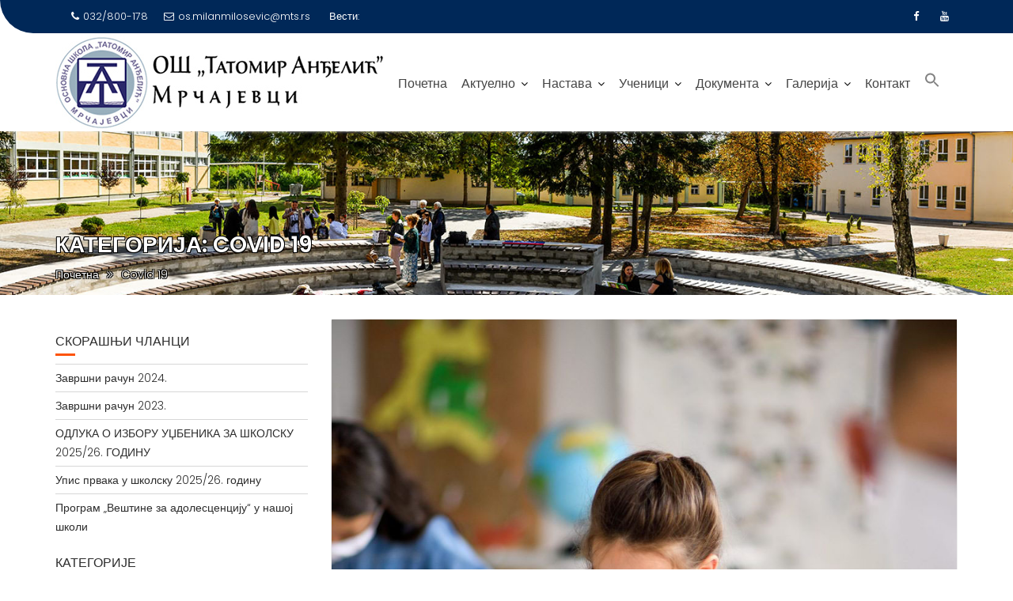

--- FILE ---
content_type: text/html; charset=UTF-8
request_url: https://osmrcajevci.edu.rs/category/covid-19/
body_size: 81563
content:
<!DOCTYPE html><html dir="ltr" lang="sr-RS" prefix="og: https://ogp.me/ns#">	<head>

		        <meta charset="UTF-8">
        <meta name="viewport" content="width=device-width, initial-scale=1">
        <link rel="profile" href="//gmpg.org/xfn/11">
        <link rel="pingback" href="https://osmrcajevci.edu.rs/xmlrpc.php">
        <title>Covid 19 - ОШ „Татомир Анђелић&quot;</title>

		<!-- All in One SEO 4.7.6 - aioseo.com -->
	<meta name="robots" content="max-image-preview:large" />
	<link rel="canonical" href="https://osmrcajevci.edu.rs/category/covid-19/" />
	<meta name="generator" content="All in One SEO (AIOSEO) 4.7.6" />
		<script type="application/ld+json" class="aioseo-schema">
			{"@context":"https:\/\/schema.org","@graph":[{"@type":"BreadcrumbList","@id":"https:\/\/osmrcajevci.edu.rs\/category\/covid-19\/#breadcrumblist","itemListElement":[{"@type":"ListItem","@id":"https:\/\/osmrcajevci.edu.rs\/#listItem","position":1,"name":"Home","item":"https:\/\/osmrcajevci.edu.rs\/","nextItem":{"@type":"ListItem","@id":"https:\/\/osmrcajevci.edu.rs\/category\/covid-19\/#listItem","name":"Covid 19"}},{"@type":"ListItem","@id":"https:\/\/osmrcajevci.edu.rs\/category\/covid-19\/#listItem","position":2,"name":"Covid 19","previousItem":{"@type":"ListItem","@id":"https:\/\/osmrcajevci.edu.rs\/#listItem","name":"Home"}}]},{"@type":"CollectionPage","@id":"https:\/\/osmrcajevci.edu.rs\/category\/covid-19\/#collectionpage","url":"https:\/\/osmrcajevci.edu.rs\/category\/covid-19\/","name":"Covid 19 - \u041e\u0428 \u201e\u0422\u0430\u0442\u043e\u043c\u0438\u0440 \u0410\u043d\u0452\u0435\u043b\u0438\u045b\"","inLanguage":"sr-RS","isPartOf":{"@id":"https:\/\/osmrcajevci.edu.rs\/#website"},"breadcrumb":{"@id":"https:\/\/osmrcajevci.edu.rs\/category\/covid-19\/#breadcrumblist"}},{"@type":"Organization","@id":"https:\/\/osmrcajevci.edu.rs\/#organization","name":"\u041e\u0428 \u201e\u0422\u0430\u0442\u043e\u043c\u0438\u0440 \u0410\u043d\u0452\u0435\u043b\u0438\u045b\"","description":"\u041c\u0440\u0447\u0430\u0458\u0435\u0432\u0446\u0438","url":"https:\/\/osmrcajevci.edu.rs\/","logo":{"@type":"ImageObject","url":"https:\/\/osmrcajevci.edu.rs\/wp-content\/uploads\/2020\/12\/logo-4.jpg","@id":"https:\/\/osmrcajevci.edu.rs\/category\/covid-19\/#organizationLogo","width":415,"height":120},"image":{"@id":"https:\/\/osmrcajevci.edu.rs\/category\/covid-19\/#organizationLogo"}},{"@type":"WebSite","@id":"https:\/\/osmrcajevci.edu.rs\/#website","url":"https:\/\/osmrcajevci.edu.rs\/","name":"\u041e\u0428 \u201e\u0422\u0430\u0442\u043e\u043c\u0438\u0440 \u0410\u043d\u0452\u0435\u043b\u0438\u045b\"","description":"\u041c\u0440\u0447\u0430\u0458\u0435\u0432\u0446\u0438","inLanguage":"sr-RS","publisher":{"@id":"https:\/\/osmrcajevci.edu.rs\/#organization"}}]}
		</script>
		<!-- All in One SEO -->

<link rel='dns-prefetch' href='//maxcdn.bootstrapcdn.com' />
<link rel='dns-prefetch' href='//fonts.googleapis.com' />
<link rel="alternate" type="application/rss+xml" title="ОШ „Татомир Анђелић&quot; &raquo; довод" href="https://osmrcajevci.edu.rs/feed/" />
<link rel="alternate" type="application/rss+xml" title="ОШ „Татомир Анђелић&quot; &raquo; довод коментара" href="https://osmrcajevci.edu.rs/comments/feed/" />
<link rel="alternate" type="application/rss+xml" title="ОШ „Татомир Анђелић&quot; &raquo; довод категорије Covid 19" href="https://osmrcajevci.edu.rs/category/covid-19/feed/" />
		<!-- This site uses the Google Analytics by MonsterInsights plugin v9.10.0 - Using Analytics tracking - https://www.monsterinsights.com/ -->
		<!-- Note: MonsterInsights is not currently configured on this site. The site owner needs to authenticate with Google Analytics in the MonsterInsights settings panel. -->
					<!-- No tracking code set -->
				<!-- / Google Analytics by MonsterInsights -->
		<style id='wp-img-auto-sizes-contain-inline-css' type='text/css'>
img:is([sizes=auto i],[sizes^="auto," i]){contain-intrinsic-size:3000px 1500px}
/*# sourceURL=wp-img-auto-sizes-contain-inline-css */
</style>
<link rel='stylesheet' id='sbr_styles-css' href='https://osmrcajevci.edu.rs/wp-content/plugins/reviews-feed/assets/css/sbr-styles.css?ver=1.2.0' type='text/css' media='all' />
<link rel='stylesheet' id='sbi_styles-css' href='https://osmrcajevci.edu.rs/wp-content/plugins/instagram-feed/css/sbi-styles.min.css?ver=6.6.1' type='text/css' media='all' />
<style id='wp-emoji-styles-inline-css' type='text/css'>

	img.wp-smiley, img.emoji {
		display: inline !important;
		border: none !important;
		box-shadow: none !important;
		height: 1em !important;
		width: 1em !important;
		margin: 0 0.07em !important;
		vertical-align: -0.1em !important;
		background: none !important;
		padding: 0 !important;
	}
/*# sourceURL=wp-emoji-styles-inline-css */
</style>
<style id='wp-block-library-inline-css' type='text/css'>
:root{--wp-block-synced-color:#7a00df;--wp-block-synced-color--rgb:122,0,223;--wp-bound-block-color:var(--wp-block-synced-color);--wp-editor-canvas-background:#ddd;--wp-admin-theme-color:#007cba;--wp-admin-theme-color--rgb:0,124,186;--wp-admin-theme-color-darker-10:#006ba1;--wp-admin-theme-color-darker-10--rgb:0,107,160.5;--wp-admin-theme-color-darker-20:#005a87;--wp-admin-theme-color-darker-20--rgb:0,90,135;--wp-admin-border-width-focus:2px}@media (min-resolution:192dpi){:root{--wp-admin-border-width-focus:1.5px}}.wp-element-button{cursor:pointer}:root .has-very-light-gray-background-color{background-color:#eee}:root .has-very-dark-gray-background-color{background-color:#313131}:root .has-very-light-gray-color{color:#eee}:root .has-very-dark-gray-color{color:#313131}:root .has-vivid-green-cyan-to-vivid-cyan-blue-gradient-background{background:linear-gradient(135deg,#00d084,#0693e3)}:root .has-purple-crush-gradient-background{background:linear-gradient(135deg,#34e2e4,#4721fb 50%,#ab1dfe)}:root .has-hazy-dawn-gradient-background{background:linear-gradient(135deg,#faaca8,#dad0ec)}:root .has-subdued-olive-gradient-background{background:linear-gradient(135deg,#fafae1,#67a671)}:root .has-atomic-cream-gradient-background{background:linear-gradient(135deg,#fdd79a,#004a59)}:root .has-nightshade-gradient-background{background:linear-gradient(135deg,#330968,#31cdcf)}:root .has-midnight-gradient-background{background:linear-gradient(135deg,#020381,#2874fc)}:root{--wp--preset--font-size--normal:16px;--wp--preset--font-size--huge:42px}.has-regular-font-size{font-size:1em}.has-larger-font-size{font-size:2.625em}.has-normal-font-size{font-size:var(--wp--preset--font-size--normal)}.has-huge-font-size{font-size:var(--wp--preset--font-size--huge)}.has-text-align-center{text-align:center}.has-text-align-left{text-align:left}.has-text-align-right{text-align:right}.has-fit-text{white-space:nowrap!important}#end-resizable-editor-section{display:none}.aligncenter{clear:both}.items-justified-left{justify-content:flex-start}.items-justified-center{justify-content:center}.items-justified-right{justify-content:flex-end}.items-justified-space-between{justify-content:space-between}.screen-reader-text{border:0;clip-path:inset(50%);height:1px;margin:-1px;overflow:hidden;padding:0;position:absolute;width:1px;word-wrap:normal!important}.screen-reader-text:focus{background-color:#ddd;clip-path:none;color:#444;display:block;font-size:1em;height:auto;left:5px;line-height:normal;padding:15px 23px 14px;text-decoration:none;top:5px;width:auto;z-index:100000}html :where(.has-border-color){border-style:solid}html :where([style*=border-top-color]){border-top-style:solid}html :where([style*=border-right-color]){border-right-style:solid}html :where([style*=border-bottom-color]){border-bottom-style:solid}html :where([style*=border-left-color]){border-left-style:solid}html :where([style*=border-width]){border-style:solid}html :where([style*=border-top-width]){border-top-style:solid}html :where([style*=border-right-width]){border-right-style:solid}html :where([style*=border-bottom-width]){border-bottom-style:solid}html :where([style*=border-left-width]){border-left-style:solid}html :where(img[class*=wp-image-]){height:auto;max-width:100%}:where(figure){margin:0 0 1em}html :where(.is-position-sticky){--wp-admin--admin-bar--position-offset:var(--wp-admin--admin-bar--height,0px)}@media screen and (max-width:600px){html :where(.is-position-sticky){--wp-admin--admin-bar--position-offset:0px}}

/*# sourceURL=wp-block-library-inline-css */
</style><style id='global-styles-inline-css' type='text/css'>
:root{--wp--preset--aspect-ratio--square: 1;--wp--preset--aspect-ratio--4-3: 4/3;--wp--preset--aspect-ratio--3-4: 3/4;--wp--preset--aspect-ratio--3-2: 3/2;--wp--preset--aspect-ratio--2-3: 2/3;--wp--preset--aspect-ratio--16-9: 16/9;--wp--preset--aspect-ratio--9-16: 9/16;--wp--preset--color--black: #000000;--wp--preset--color--cyan-bluish-gray: #abb8c3;--wp--preset--color--white: #ffffff;--wp--preset--color--pale-pink: #f78da7;--wp--preset--color--vivid-red: #cf2e2e;--wp--preset--color--luminous-vivid-orange: #ff6900;--wp--preset--color--luminous-vivid-amber: #fcb900;--wp--preset--color--light-green-cyan: #7bdcb5;--wp--preset--color--vivid-green-cyan: #00d084;--wp--preset--color--pale-cyan-blue: #8ed1fc;--wp--preset--color--vivid-cyan-blue: #0693e3;--wp--preset--color--vivid-purple: #9b51e0;--wp--preset--gradient--vivid-cyan-blue-to-vivid-purple: linear-gradient(135deg,rgb(6,147,227) 0%,rgb(155,81,224) 100%);--wp--preset--gradient--light-green-cyan-to-vivid-green-cyan: linear-gradient(135deg,rgb(122,220,180) 0%,rgb(0,208,130) 100%);--wp--preset--gradient--luminous-vivid-amber-to-luminous-vivid-orange: linear-gradient(135deg,rgb(252,185,0) 0%,rgb(255,105,0) 100%);--wp--preset--gradient--luminous-vivid-orange-to-vivid-red: linear-gradient(135deg,rgb(255,105,0) 0%,rgb(207,46,46) 100%);--wp--preset--gradient--very-light-gray-to-cyan-bluish-gray: linear-gradient(135deg,rgb(238,238,238) 0%,rgb(169,184,195) 100%);--wp--preset--gradient--cool-to-warm-spectrum: linear-gradient(135deg,rgb(74,234,220) 0%,rgb(151,120,209) 20%,rgb(207,42,186) 40%,rgb(238,44,130) 60%,rgb(251,105,98) 80%,rgb(254,248,76) 100%);--wp--preset--gradient--blush-light-purple: linear-gradient(135deg,rgb(255,206,236) 0%,rgb(152,150,240) 100%);--wp--preset--gradient--blush-bordeaux: linear-gradient(135deg,rgb(254,205,165) 0%,rgb(254,45,45) 50%,rgb(107,0,62) 100%);--wp--preset--gradient--luminous-dusk: linear-gradient(135deg,rgb(255,203,112) 0%,rgb(199,81,192) 50%,rgb(65,88,208) 100%);--wp--preset--gradient--pale-ocean: linear-gradient(135deg,rgb(255,245,203) 0%,rgb(182,227,212) 50%,rgb(51,167,181) 100%);--wp--preset--gradient--electric-grass: linear-gradient(135deg,rgb(202,248,128) 0%,rgb(113,206,126) 100%);--wp--preset--gradient--midnight: linear-gradient(135deg,rgb(2,3,129) 0%,rgb(40,116,252) 100%);--wp--preset--font-size--small: 13px;--wp--preset--font-size--medium: 20px;--wp--preset--font-size--large: 36px;--wp--preset--font-size--x-large: 42px;--wp--preset--spacing--20: 0.44rem;--wp--preset--spacing--30: 0.67rem;--wp--preset--spacing--40: 1rem;--wp--preset--spacing--50: 1.5rem;--wp--preset--spacing--60: 2.25rem;--wp--preset--spacing--70: 3.38rem;--wp--preset--spacing--80: 5.06rem;--wp--preset--shadow--natural: 6px 6px 9px rgba(0, 0, 0, 0.2);--wp--preset--shadow--deep: 12px 12px 50px rgba(0, 0, 0, 0.4);--wp--preset--shadow--sharp: 6px 6px 0px rgba(0, 0, 0, 0.2);--wp--preset--shadow--outlined: 6px 6px 0px -3px rgb(255, 255, 255), 6px 6px rgb(0, 0, 0);--wp--preset--shadow--crisp: 6px 6px 0px rgb(0, 0, 0);}:where(.is-layout-flex){gap: 0.5em;}:where(.is-layout-grid){gap: 0.5em;}body .is-layout-flex{display: flex;}.is-layout-flex{flex-wrap: wrap;align-items: center;}.is-layout-flex > :is(*, div){margin: 0;}body .is-layout-grid{display: grid;}.is-layout-grid > :is(*, div){margin: 0;}:where(.wp-block-columns.is-layout-flex){gap: 2em;}:where(.wp-block-columns.is-layout-grid){gap: 2em;}:where(.wp-block-post-template.is-layout-flex){gap: 1.25em;}:where(.wp-block-post-template.is-layout-grid){gap: 1.25em;}.has-black-color{color: var(--wp--preset--color--black) !important;}.has-cyan-bluish-gray-color{color: var(--wp--preset--color--cyan-bluish-gray) !important;}.has-white-color{color: var(--wp--preset--color--white) !important;}.has-pale-pink-color{color: var(--wp--preset--color--pale-pink) !important;}.has-vivid-red-color{color: var(--wp--preset--color--vivid-red) !important;}.has-luminous-vivid-orange-color{color: var(--wp--preset--color--luminous-vivid-orange) !important;}.has-luminous-vivid-amber-color{color: var(--wp--preset--color--luminous-vivid-amber) !important;}.has-light-green-cyan-color{color: var(--wp--preset--color--light-green-cyan) !important;}.has-vivid-green-cyan-color{color: var(--wp--preset--color--vivid-green-cyan) !important;}.has-pale-cyan-blue-color{color: var(--wp--preset--color--pale-cyan-blue) !important;}.has-vivid-cyan-blue-color{color: var(--wp--preset--color--vivid-cyan-blue) !important;}.has-vivid-purple-color{color: var(--wp--preset--color--vivid-purple) !important;}.has-black-background-color{background-color: var(--wp--preset--color--black) !important;}.has-cyan-bluish-gray-background-color{background-color: var(--wp--preset--color--cyan-bluish-gray) !important;}.has-white-background-color{background-color: var(--wp--preset--color--white) !important;}.has-pale-pink-background-color{background-color: var(--wp--preset--color--pale-pink) !important;}.has-vivid-red-background-color{background-color: var(--wp--preset--color--vivid-red) !important;}.has-luminous-vivid-orange-background-color{background-color: var(--wp--preset--color--luminous-vivid-orange) !important;}.has-luminous-vivid-amber-background-color{background-color: var(--wp--preset--color--luminous-vivid-amber) !important;}.has-light-green-cyan-background-color{background-color: var(--wp--preset--color--light-green-cyan) !important;}.has-vivid-green-cyan-background-color{background-color: var(--wp--preset--color--vivid-green-cyan) !important;}.has-pale-cyan-blue-background-color{background-color: var(--wp--preset--color--pale-cyan-blue) !important;}.has-vivid-cyan-blue-background-color{background-color: var(--wp--preset--color--vivid-cyan-blue) !important;}.has-vivid-purple-background-color{background-color: var(--wp--preset--color--vivid-purple) !important;}.has-black-border-color{border-color: var(--wp--preset--color--black) !important;}.has-cyan-bluish-gray-border-color{border-color: var(--wp--preset--color--cyan-bluish-gray) !important;}.has-white-border-color{border-color: var(--wp--preset--color--white) !important;}.has-pale-pink-border-color{border-color: var(--wp--preset--color--pale-pink) !important;}.has-vivid-red-border-color{border-color: var(--wp--preset--color--vivid-red) !important;}.has-luminous-vivid-orange-border-color{border-color: var(--wp--preset--color--luminous-vivid-orange) !important;}.has-luminous-vivid-amber-border-color{border-color: var(--wp--preset--color--luminous-vivid-amber) !important;}.has-light-green-cyan-border-color{border-color: var(--wp--preset--color--light-green-cyan) !important;}.has-vivid-green-cyan-border-color{border-color: var(--wp--preset--color--vivid-green-cyan) !important;}.has-pale-cyan-blue-border-color{border-color: var(--wp--preset--color--pale-cyan-blue) !important;}.has-vivid-cyan-blue-border-color{border-color: var(--wp--preset--color--vivid-cyan-blue) !important;}.has-vivid-purple-border-color{border-color: var(--wp--preset--color--vivid-purple) !important;}.has-vivid-cyan-blue-to-vivid-purple-gradient-background{background: var(--wp--preset--gradient--vivid-cyan-blue-to-vivid-purple) !important;}.has-light-green-cyan-to-vivid-green-cyan-gradient-background{background: var(--wp--preset--gradient--light-green-cyan-to-vivid-green-cyan) !important;}.has-luminous-vivid-amber-to-luminous-vivid-orange-gradient-background{background: var(--wp--preset--gradient--luminous-vivid-amber-to-luminous-vivid-orange) !important;}.has-luminous-vivid-orange-to-vivid-red-gradient-background{background: var(--wp--preset--gradient--luminous-vivid-orange-to-vivid-red) !important;}.has-very-light-gray-to-cyan-bluish-gray-gradient-background{background: var(--wp--preset--gradient--very-light-gray-to-cyan-bluish-gray) !important;}.has-cool-to-warm-spectrum-gradient-background{background: var(--wp--preset--gradient--cool-to-warm-spectrum) !important;}.has-blush-light-purple-gradient-background{background: var(--wp--preset--gradient--blush-light-purple) !important;}.has-blush-bordeaux-gradient-background{background: var(--wp--preset--gradient--blush-bordeaux) !important;}.has-luminous-dusk-gradient-background{background: var(--wp--preset--gradient--luminous-dusk) !important;}.has-pale-ocean-gradient-background{background: var(--wp--preset--gradient--pale-ocean) !important;}.has-electric-grass-gradient-background{background: var(--wp--preset--gradient--electric-grass) !important;}.has-midnight-gradient-background{background: var(--wp--preset--gradient--midnight) !important;}.has-small-font-size{font-size: var(--wp--preset--font-size--small) !important;}.has-medium-font-size{font-size: var(--wp--preset--font-size--medium) !important;}.has-large-font-size{font-size: var(--wp--preset--font-size--large) !important;}.has-x-large-font-size{font-size: var(--wp--preset--font-size--x-large) !important;}
/*# sourceURL=global-styles-inline-css */
</style>

<style id='classic-theme-styles-inline-css' type='text/css'>
/*! This file is auto-generated */
.wp-block-button__link{color:#fff;background-color:#32373c;border-radius:9999px;box-shadow:none;text-decoration:none;padding:calc(.667em + 2px) calc(1.333em + 2px);font-size:1.125em}.wp-block-file__button{background:#32373c;color:#fff;text-decoration:none}
/*# sourceURL=/wp-includes/css/classic-themes.min.css */
</style>
<link rel='stylesheet' id='fontawesome-css' href='https://osmrcajevci.edu.rs/wp-content/plugins/gutentor/assets/library/font-awesome-4.7.0/css/font-awesome.min.css?ver=4' type='text/css' media='all' />
<link rel='stylesheet' id='wpness-grid-css' href='https://osmrcajevci.edu.rs/wp-content/plugins/gutentor/assets/library/wpness-grid/wpness-grid.css?ver=1.0.0' type='text/css' media='all' />
<link rel='stylesheet' id='animate-css' href='https://osmrcajevci.edu.rs/wp-content/plugins/gutentor/assets/library/animatecss/animate.min.css?ver=3.7.2' type='text/css' media='all' />
<link rel='stylesheet' id='wp-components-css' href='https://osmrcajevci.edu.rs/wp-includes/css/dist/components/style.min.css?ver=6.9' type='text/css' media='all' />
<link rel='stylesheet' id='wp-preferences-css' href='https://osmrcajevci.edu.rs/wp-includes/css/dist/preferences/style.min.css?ver=6.9' type='text/css' media='all' />
<link rel='stylesheet' id='wp-block-editor-css' href='https://osmrcajevci.edu.rs/wp-includes/css/dist/block-editor/style.min.css?ver=6.9' type='text/css' media='all' />
<link rel='stylesheet' id='wp-reusable-blocks-css' href='https://osmrcajevci.edu.rs/wp-includes/css/dist/reusable-blocks/style.min.css?ver=6.9' type='text/css' media='all' />
<link rel='stylesheet' id='wp-patterns-css' href='https://osmrcajevci.edu.rs/wp-includes/css/dist/patterns/style.min.css?ver=6.9' type='text/css' media='all' />
<link rel='stylesheet' id='wp-editor-css' href='https://osmrcajevci.edu.rs/wp-includes/css/dist/editor/style.min.css?ver=6.9' type='text/css' media='all' />
<link rel='stylesheet' id='gutentor-css' href='https://osmrcajevci.edu.rs/wp-content/plugins/gutentor/dist/blocks.style.build.css?ver=3.5.4' type='text/css' media='all' />
<link rel='stylesheet' id='contact-form-7-css' href='https://osmrcajevci.edu.rs/wp-content/plugins/contact-form-7/includes/css/styles.css?ver=5.8' type='text/css' media='all' />
<link rel='stylesheet' id='ctf_styles-css' href='https://osmrcajevci.edu.rs/wp-content/plugins/custom-twitter-feeds/css/ctf-styles.min.css?ver=2.2.5' type='text/css' media='all' />
<link rel='stylesheet' id='cff-css' href='https://osmrcajevci.edu.rs/wp-content/plugins/custom-facebook-feed/assets/css/cff-style.min.css?ver=4.2.6' type='text/css' media='all' />
<link rel='stylesheet' id='sb-font-awesome-css' href='https://maxcdn.bootstrapcdn.com/font-awesome/4.7.0/css/font-awesome.min.css?ver=6.9' type='text/css' media='all' />
<link rel='stylesheet' id='ivory-search-styles-css' href='https://osmrcajevci.edu.rs/wp-content/plugins/add-search-to-menu/public/css/ivory-search.min.css?ver=5.5.2' type='text/css' media='all' />
<link rel='stylesheet' id='quotescollection-css' href='https://osmrcajevci.edu.rs/wp-content/plugins/quotes-collection/css/quotes-collection.css?ver=2.5.2' type='text/css' media='all' />
<link rel='stylesheet' id='wordpress-popular-posts-css-css' href='https://osmrcajevci.edu.rs/wp-content/plugins/wordpress-popular-posts/assets/css/wpp.css?ver=6.3.4' type='text/css' media='all' />
<link rel='stylesheet' id='education-base-googleapis-css' href='//fonts.googleapis.com/css?family=Poppins:400,300,500,600' type='text/css' media='all' />
<link rel='stylesheet' id='bootstrap-css' href='https://osmrcajevci.edu.rs/wp-content/themes/education-base/assets/library/bootstrap/css/bootstrap.min.css?ver=3.3.6' type='text/css' media='all' />
<link rel='stylesheet' id='font-awesome-css' href='https://osmrcajevci.edu.rs/wp-content/themes/education-base/assets/library/Font-Awesome/css/font-awesome.min.css?ver=4.7.0' type='text/css' media='all' />
<link rel='stylesheet' id='jquery-owl-css' href='https://osmrcajevci.edu.rs/wp-content/themes/education-base/assets/library/owl-carousel/owl.carousel.css?ver=1.3.3' type='text/css' media='all' />
<link rel='stylesheet' id='magnific-popup-css' href='https://osmrcajevci.edu.rs/wp-content/plugins/gutentor/assets/library/magnific-popup/magnific-popup.min.css?ver=1.8.0' type='text/css' media='all' />
<link rel='stylesheet' id='education-base-style-css' href='https://osmrcajevci.edu.rs/wp-content/themes/education-base/style.css?ver=1.4.4' type='text/css' media='all' />
<style id='education-base-style-inline-css' type='text/css'>

              .inner-main-title {
                background-image:url('https://osmrcajevci.edu.rs/wp-content/uploads/2021/04/2-3-1.jpg');
                background-repeat:no-repeat;
                background-size:cover;
                background-attachment:fixed;
                background-position: center; 
                height: 207px;
            }
            .top-header,
            article.post .entry-header .year,
            .wpcf7-form input.wpcf7-submit ::before ,
            .btn-primary::before {
                background-color: #002858;
            }
            .site-footer{
                background-color: #003a6a;
            }
            .copy-right{
                background-color: #002858;
            }
            a:hover,
            a:active,
            a:focus,
            .widget li a:hover,
            .posted-on a:hover,
            .author.vcard a:hover,
            .cat-links a:hover,
            .comments-link a:hover,
            .edit-link a:hover,
            .tags-links a:hover,
            .byline a:hover,
             .widget li a:focus,
            .posted-on a:focus,
            .author.vcard a:focus,
            .cat-links a:focus,
            .comments-link a:focus,
            .edit-link a:focus,
            .tags-links a:focus,
            .byline a:focus,
            .main-navigation .acme-normal-page .current_page_item >a,
            .main-navigation .acme-normal-page .current-menu-item >a,
            .main-navigation .active a,
            .main-navigation .navbar-nav >li a:hover,
            .main-navigation .navbar-nav >li a:focus,
            .team-item h3 a:hover,
            .team-item h3 a:focus,
            .news-notice-content .news-content a:hover,
            .news-notice-content .news-content a:focus,
            .circle .fa{
                color: #fd5308;
            }
            .navbar .navbar-toggle:hover,
            .navbar .navbar-toggle:focus,
            .main-navigation .current_page_ancestor > a:before,
            .comment-form .form-submit input,
            .btn-primary,
            .line > span,
            .wpcf7-form input.wpcf7-submit,
            .wpcf7-form input.wpcf7-submit:hover,
            .owl-buttons > div i:hover,
            article.post .entry-header,
            .sm-up-container,
            .read-more,
            .testimonial-content,
            .round-icon,
            .round-icon:hover{
                background-color: #fd5308;
                color:#fff;
            }
            .blog article.sticky,
            .top-header .read-more,
            .circle{
                border: 2px solid #fd5308;
            }
/*# sourceURL=education-base-style-inline-css */
</style>
<link rel='stylesheet' id='education_base-block-front-styles-css' href='https://osmrcajevci.edu.rs/wp-content/themes/education-base/acmethemes/gutenberg/gutenberg-front.css?ver=1.0' type='text/css' media='all' />
<link rel='stylesheet' id='ari-fancybox-css' href='https://osmrcajevci.edu.rs/wp-content/plugins/ari-fancy-lightbox/assets/fancybox/jquery.fancybox.min.css?ver=1.3.11' type='text/css' media='all' />
<script type="text/javascript" src="https://osmrcajevci.edu.rs/wp-includes/js/jquery/jquery.min.js?ver=3.7.1" id="jquery-core-js"></script>
<script type="text/javascript" src="https://osmrcajevci.edu.rs/wp-includes/js/jquery/jquery-migrate.min.js?ver=3.4.1" id="jquery-migrate-js"></script>
<script type="text/javascript" id="quotescollection-js-extra">
/* <![CDATA[ */
var quotescollectionAjax = {"ajaxUrl":"https://osmrcajevci.edu.rs/wp-admin/admin-ajax.php","nonce":"7638c7c3f0","nextQuote":"Next quote \u00bb","loading":"Loading...","error":"Error getting quote","autoRefreshMax":"20","autoRefreshCount":"0"};
//# sourceURL=quotescollection-js-extra
/* ]]> */
</script>
<script type="text/javascript" src="https://osmrcajevci.edu.rs/wp-content/plugins/quotes-collection/js/quotes-collection.js?ver=2.5.2" id="quotescollection-js"></script>
<script type="application/json" id="wpp-json">

{"sampling_active":0,"sampling_rate":100,"ajax_url":"https:\/\/osmrcajevci.edu.rs\/wp-json\/wordpress-popular-posts\/v1\/popular-posts","api_url":"https:\/\/osmrcajevci.edu.rs\/wp-json\/wordpress-popular-posts","ID":0,"token":"9a922bf36a","lang":0,"debug":0}
//# sourceURL=wpp-json

</script>
<script type="text/javascript" src="https://osmrcajevci.edu.rs/wp-content/plugins/wordpress-popular-posts/assets/js/wpp.min.js?ver=6.3.4" id="wpp-js-js"></script>
<script type="text/javascript" id="ari-fancybox-js-extra">
/* <![CDATA[ */
var ARI_FANCYBOX = {"lightbox":{"backFocus":false,"trapFocus":false,"thumbs":{"hideOnClose":false},"touch":{"vertical":true,"momentum":true},"buttons":["slideShow","fullScreen","thumbs","close"],"lang":"custom","i18n":{"custom":{"PREV":"Previous","NEXT":"Next","PLAY_START":"Start slideshow (P)","PLAY_STOP":"Stop slideshow (P)","FULL_SCREEN":"Full screen (F)","THUMBS":"Thumbnails (G)","CLOSE":"Close (Esc)","ERROR":"The requested content cannot be loaded. \u003Cbr/\u003E Please try again later."}}},"convert":{},"viewers":{"pdfjs":{"url":"https://osmrcajevci.edu.rs/wp-content/plugins/ari-fancy-lightbox/assets/pdfjs/web/viewer.html"}}};
//# sourceURL=ari-fancybox-js-extra
/* ]]> */
</script>
<script type="text/javascript" src="https://osmrcajevci.edu.rs/wp-content/plugins/ari-fancy-lightbox/assets/fancybox/jquery.fancybox.min.js?ver=1.3.11" id="ari-fancybox-js"></script>
<link rel="https://api.w.org/" href="https://osmrcajevci.edu.rs/wp-json/" /><link rel="alternate" title="JSON" type="application/json" href="https://osmrcajevci.edu.rs/wp-json/wp/v2/categories/10" /><link rel="EditURI" type="application/rsd+xml" title="RSD" href="https://osmrcajevci.edu.rs/xmlrpc.php?rsd" />
<meta name="generator" content="WordPress 6.9" />
<style type="text/css">BODY .fancybox-container{z-index:200000}BODY .fancybox-is-open .fancybox-bg{opacity:0.87}BODY .fancybox-bg {background-color:#0f0f11}BODY .fancybox-thumbs {background-color:#ffffff}</style>            <style id="wpp-loading-animation-styles">@-webkit-keyframes bgslide{from{background-position-x:0}to{background-position-x:-200%}}@keyframes bgslide{from{background-position-x:0}to{background-position-x:-200%}}.wpp-widget-placeholder,.wpp-widget-block-placeholder,.wpp-shortcode-placeholder{margin:0 auto;width:60px;height:3px;background:#dd3737;background:linear-gradient(90deg,#dd3737 0%,#571313 10%,#dd3737 100%);background-size:200% auto;border-radius:3px;-webkit-animation:bgslide 1s infinite linear;animation:bgslide 1s infinite linear}</style>
            <link rel="icon" href="https://osmrcajevci.edu.rs/wp-content/uploads/2020/12/logo-favicon-1.jpg" sizes="32x32" />
<link rel="icon" href="https://osmrcajevci.edu.rs/wp-content/uploads/2020/12/logo-favicon-1.jpg" sizes="192x192" />
<link rel="apple-touch-icon" href="https://osmrcajevci.edu.rs/wp-content/uploads/2020/12/logo-favicon-1.jpg" />
<meta name="msapplication-TileImage" content="https://osmrcajevci.edu.rs/wp-content/uploads/2020/12/logo-favicon-1.jpg" />
		<style type="text/css" id="wp-custom-css">
			
.page-id-86 .single-feat {
    display: none;
}
.page-id-84 .single-feat {
    display: none;
}
.page-id-88 .single-feat {
    display: none;
}
.page-id-82 .single-feat {
    display: none;
}
.page-id-80 .single-feat {
    display: none;
}
.page-id-78 .single-feat {
    display: none;
}
.page-id-76 .single-feat {
    display: none;
}
.page-id-74 .single-feat {
    display: none;
}
.author.vcard {
    display: none;
	}
.post-2154 .entry-meta {
display: none;
}
.post-2132 .entry-meta {
display: none;
}
.post-2151 .entry-meta {
display: none;
}
.post-2183 .entry-meta {
display: none;
}
.post-2188 .entry-meta {
display: none;
}
.post-2191 .entry-meta {
display: none;
}
.post-2380 .entry-meta {
display: none;
}
.post-2648 .entry-meta {
display: none;
}
.post-2650 .entry-meta {
display: none;
}
.post-2652 .entry-meta {
display: none;
}
.post-2668 .entry-meta {
display: none;
}
.post-2665 .entry-meta {
display: none;
}
.post-2663 .entry-meta {
display: none;
}
.post-2661 .entry-meta {
display: none;
}
.post-2695 .entry-meta {
display: none;
}
.post-2717 .entry-meta {
display: none;
}
.post-2728 .entry-meta {
display: none;
}
.post-2734 .entry-meta {
display: none;
}
.post-2749 .entry-meta {
display: none;
}
.post-2747 .entry-meta {
display: none;
}
.post-2745 .entry-meta {
display: none;
}
.post-2739 .entry-meta {
display: none;
}
.navbar {padding:2px 5px;
}
.nav>li>a {padding: 7px 7px;
}
.navbar-collapse.collapse {padding-top:40px;
}
.row {margin-left:5px;
}
.main-navigation ul ul a {padding: 7px 15px
}
.inner-main-title .entry-title, .inner-main-title .page-title {
  color: white;
  text-shadow: -1px -1px 0 #000, 1px -1px 0 #000, -1px 1px 0 #000, 1px 1px 0 #000;
}
#education-base-breadcrumbs a {
  color: white;
  text-shadow: -1px -1px 0 #000, 1px -1px 0 #000, -1px 1px 0 #000, 1px 1px 0 #000;
}
#education-base-breadcrumbs .breadcrumb-trail li {
  color: white;
  text-shadow: -1px -1px 0 #000, 1px -1px 0 #000, -1px 1px 0 #000, 1px 1px 0 #000;
}
body {font-size: 14px;
}
.navbar-collapse {
    padding-right: 15px;
    padding-left: 0px;		</style>
		<style id="wpforms-css-vars-root">
				:root {
					--wpforms-field-border-radius: 3px;
--wpforms-field-border-style: solid;
--wpforms-field-border-size: 1px;
--wpforms-field-background-color: #ffffff;
--wpforms-field-border-color: rgba( 0, 0, 0, 0.25 );
--wpforms-field-border-color-spare: rgba( 0, 0, 0, 0.25 );
--wpforms-field-text-color: rgba( 0, 0, 0, 0.7 );
--wpforms-field-menu-color: #ffffff;
--wpforms-label-color: rgba( 0, 0, 0, 0.85 );
--wpforms-label-sublabel-color: rgba( 0, 0, 0, 0.55 );
--wpforms-label-error-color: #d63637;
--wpforms-button-border-radius: 3px;
--wpforms-button-border-style: none;
--wpforms-button-border-size: 1px;
--wpforms-button-background-color: #066aab;
--wpforms-button-border-color: #066aab;
--wpforms-button-text-color: #ffffff;
--wpforms-page-break-color: #066aab;
--wpforms-background-image: none;
--wpforms-background-position: center center;
--wpforms-background-repeat: no-repeat;
--wpforms-background-size: cover;
--wpforms-background-width: 100px;
--wpforms-background-height: 100px;
--wpforms-background-color: rgba( 0, 0, 0, 0 );
--wpforms-background-url: none;
--wpforms-container-padding: 0px;
--wpforms-container-border-style: none;
--wpforms-container-border-width: 1px;
--wpforms-container-border-color: #000000;
--wpforms-container-border-radius: 3px;
--wpforms-field-size-input-height: 43px;
--wpforms-field-size-input-spacing: 15px;
--wpforms-field-size-font-size: 16px;
--wpforms-field-size-line-height: 19px;
--wpforms-field-size-padding-h: 14px;
--wpforms-field-size-checkbox-size: 16px;
--wpforms-field-size-sublabel-spacing: 5px;
--wpforms-field-size-icon-size: 1;
--wpforms-label-size-font-size: 16px;
--wpforms-label-size-line-height: 19px;
--wpforms-label-size-sublabel-font-size: 14px;
--wpforms-label-size-sublabel-line-height: 17px;
--wpforms-button-size-font-size: 17px;
--wpforms-button-size-height: 41px;
--wpforms-button-size-padding-h: 15px;
--wpforms-button-size-margin-top: 10px;
--wpforms-container-shadow-size-box-shadow: none;

				}
			</style>
	</head>
<body class="archive category category-covid-19 category-10 wp-custom-logo wp-theme-education-base gutentor-active education-base acme-animate left-sidebar at-sticky-header group-blog hfeed">

        <div class="site" id="page">
                <a class="skip-link screen-reader-text" href="#content">Skip to content</a>
        <div class='education-base-main-header-wrapper'>            <div class="top-header left-curve">
                <div class="container">
                    <div class="row">
                        <div class="col-sm-10 text-left">
                            <span class='top-phone'><i class='fa fa-phone'></i>032/800-178</span><a class='top-email' href='mailto:os.milanmilosevic@mts.rs'><i class='fa fa-envelope-o'></i>os.milanmilosevic@mts.rs</a>                                            <div class="top-header-latest-posts">
                                                <div class="bn-title">
                                                    Вести:                                                </div>
                                                <div class="news-notice-content">
                                                                                                            <span class="news-content">
                                                            <a href="https://osmrcajevci.edu.rs/2025/03/21/%d1%83%d0%bf%d0%b8%d1%81-%d0%bf%d1%80%d0%b2%d0%b0%d0%ba%d0%b0-%d1%83-%d1%88%d0%ba%d0%be%d0%bb%d1%81%d0%ba%d1%83-2025-26-%d0%b3%d0%be%d0%b4%d0%b8%d0%bd%d1%83/" title="Упис првака у школску 2025/26. годину">
                                                                Упис првака у школску 2025/26. годину                                                            </a>
                                                        </span>
                                                                                                            <span class="news-content">
                                                            <a href="https://osmrcajevci.edu.rs/2024/12/03/%d0%bf%d1%80%d0%be%d0%b3%d1%80%d0%b0%d0%bc-%d0%b2%d0%b5%d1%88%d1%82%d0%b8%d0%bd%d0%b5-%d0%b7%d0%b0-%d0%b0%d0%b4%d0%be%d0%bb%d0%b5%d1%81%d1%86%d0%b5%d0%bd%d1%86%d0%b8%d1%98%d1%83-%d1%83-%d1%82/" title="Програм &quot;Вештине за адолесценцију&quot; у нашој школи">
                                                                Програм &quot;Вештине за адолесценцију&quot; у нашој школи                                                            </a>
                                                        </span>
                                                                                                            <span class="news-content">
                                                            <a href="https://osmrcajevci.edu.rs/2024/11/18/130-%d0%b3%d0%be%d0%b4%d0%b8%d0%bd%d0%b0-%d0%bf%d0%be%d1%81%d1%82%d0%be%d1%98%d0%b0%d1%9a%d0%b0-%d1%88%d0%ba%d0%be%d0%bb%d0%b5-%d1%83-%d0%be%d1%81%d1%82%d1%80%d0%b8/" title="130 година постојања школе у Остри">
                                                                130 година постојања школе у Остри                                                            </a>
                                                        </span>
                                                                                                            <span class="news-content">
                                                            <a href="https://osmrcajevci.edu.rs/2024/11/15/%d0%bf%d0%be%d1%81%d0%b5%d1%82%d0%b0-%d0%b8%d0%bd%d0%b4%d0%b8%d1%98%d1%81%d0%ba%d0%be%d0%b3-%d0%bf%d0%b5%d1%81%d0%bd%d0%b8%d0%ba%d0%b0-%d0%b4%d1%80-%d1%9f%d0%b5%d1%80%d0%bd%d0%b0%d0%b8%d0%bb%d0%b0/" title="Посета Индијског песника др Џернаила С. Ананда">
                                                                Посета Индијског песника др Џернаила С. Ананда                                                            </a>
                                                        </span>
                                                                                                            <span class="news-content">
                                                            <a href="https://osmrcajevci.edu.rs/2024/11/11/%d0%b4%d0%b0%d0%bd-%d1%88%d0%ba%d0%be%d0%bb%d0%b5-2024/" title="Дан школе 2024.">
                                                                Дан школе 2024.                                                            </a>
                                                        </span>
                                                                                                    </div>
                                            </div> <!-- .header-latest-posts -->
                                                                </div>
                        <div class="col-sm-2 text-right">
                                    <ul class="socials init-animate">
                            <li class="facebook">
                    <a href="https://www.facebook.com/Osnovna-%C5%A1kola-Mr%C4%8Dajevci-315101573506/" title="Facebook"  target="_blank"><i class="fa fa-facebook"></i></a>
                </li>
                            <li class="youtube">
                    <a href="https://www.youtube.com/user/bosimrcajevci/videos" title="Youtube" target="_blank"><i class="fa fa-youtube"></i></a>
                </li>
                    </ul>
                                </div>
                    </div>
                </div>
            </div>
                    <div class="navbar at-navbar  education-base-sticky" id="navbar" role="navigation">
            <div class="container">
                <div class="navbar-header">
                    <button type="button" class="navbar-toggle" data-toggle="collapse" data-target=".navbar-collapse"><i class="fa fa-bars"></i></button>
                    <a href="https://osmrcajevci.edu.rs/" class="custom-logo-link" rel="home"><img width="415" height="120" src="https://osmrcajevci.edu.rs/wp-content/uploads/2020/12/logo-4.jpg" class="custom-logo" alt="ОШ „Татомир Анђелић&quot;" decoding="async" /></a>                </div>
                <div class="main-navigation navbar-collapse collapse">
                    <div class="menu-front-page-container"><ul id="primary-menu" class="nav navbar-nav navbar-right acme-normal-page"><li id="menu-item-262" class="menu-item menu-item-type-post_type menu-item-object-page menu-item-home menu-item-262"><a href="https://osmrcajevci.edu.rs/">Почетна</a></li>
<li id="menu-item-2156" class="menu-item menu-item-type-taxonomy menu-item-object-category current-menu-ancestor current-menu-parent menu-item-has-children menu-item-2156"><a href="https://osmrcajevci.edu.rs/category/vesti/">Актуелно</a>
<ul class="sub-menu">
	<li id="menu-item-2684" class="menu-item menu-item-type-taxonomy menu-item-object-category menu-item-2684"><a href="https://osmrcajevci.edu.rs/category/vesti/">Вести</a></li>
	<li id="menu-item-2135" class="menu-item menu-item-type-taxonomy menu-item-object-category current-menu-item menu-item-2135"><a href="https://osmrcajevci.edu.rs/category/covid-19/" aria-current="page">Covid 19</a></li>
	<li id="menu-item-2726" class="menu-item menu-item-type-taxonomy menu-item-object-category menu-item-2726"><a href="https://osmrcajevci.edu.rs/category/javne-nabavke/">Јавне набавке</a></li>
</ul>
</li>
<li id="menu-item-2670" class="menu-item menu-item-type-taxonomy menu-item-object-category menu-item-has-children menu-item-2670"><a href="https://osmrcajevci.edu.rs/category/nastava/">Настава</a>
<ul class="sub-menu">
	<li id="menu-item-2699" class="menu-item menu-item-type-post_type menu-item-object-post menu-item-2699"><a href="https://osmrcajevci.edu.rs/2021/01/08/zvono/">Звоно</a></li>
	<li id="menu-item-2724" class="menu-item menu-item-type-post_type menu-item-object-post menu-item-2724"><a href="https://osmrcajevci.edu.rs/2021/01/08/raspored-casova/">Распоред часова</a></li>
	<li id="menu-item-2690" class="menu-item menu-item-type-post_type menu-item-object-post menu-item-2690"><a href="https://osmrcajevci.edu.rs/2022/10/06/raspored-pismenih-i-kontrolnih-zadataka-za-skolsku-2020-2021-godinu/">Распоред писмених и контролних</a></li>
	<li id="menu-item-2689" class="menu-item menu-item-type-taxonomy menu-item-object-category menu-item-2689"><a href="https://osmrcajevci.edu.rs/category/nastava/kalendar-rada/">Календар рада</a></li>
	<li id="menu-item-2686" class="menu-item menu-item-type-taxonomy menu-item-object-category menu-item-2686"><a href="https://osmrcajevci.edu.rs/category/nastava/nastava-na-daljinu/">Настава на даљину</a></li>
	<li id="menu-item-2685" class="menu-item menu-item-type-post_type menu-item-object-post menu-item-2685"><a href="https://osmrcajevci.edu.rs/2021/01/04/izabrani-udzbenici/">Уџбеници</a></li>
</ul>
</li>
<li id="menu-item-2637" class="menu-item menu-item-type-post_type menu-item-object-page menu-item-has-children menu-item-2637"><a href="https://osmrcajevci.edu.rs/ucenici/">Ученици</a>
<ul class="sub-menu">
	<li id="menu-item-2720" class="menu-item menu-item-type-post_type menu-item-object-post menu-item-2720"><a href="https://osmrcajevci.edu.rs/2021/01/09/djaci-generacije/">Ђаци генерације</a></li>
	<li id="menu-item-2292" class="menu-item menu-item-type-taxonomy menu-item-object-category menu-item-2292"><a href="https://osmrcajevci.edu.rs/category/takmicenja/">Такмичења</a></li>
	<li id="menu-item-2291" class="menu-item menu-item-type-taxonomy menu-item-object-category menu-item-2291"><a href="https://osmrcajevci.edu.rs/category/projekti/">Пројекти</a></li>
	<li id="menu-item-2387" class="menu-item menu-item-type-taxonomy menu-item-object-category menu-item-2387"><a href="https://osmrcajevci.edu.rs/category/konkursi/">Конкурси</a></li>
	<li id="menu-item-2449" class="menu-item menu-item-type-taxonomy menu-item-object-category menu-item-2449"><a href="https://osmrcajevci.edu.rs/category/manifestacije/">Манифестације</a></li>
	<li id="menu-item-2448" class="menu-item menu-item-type-taxonomy menu-item-object-category menu-item-2448"><a href="https://osmrcajevci.edu.rs/category/humanitarne-akcije/">Хуманитарне акције</a></li>
	<li id="menu-item-2386" class="menu-item menu-item-type-taxonomy menu-item-object-category menu-item-2386"><a href="https://osmrcajevci.edu.rs/category/ucenicki-parlament/">Ученички парламент</a></li>
</ul>
</li>
<li id="menu-item-2654" class="menu-item menu-item-type-taxonomy menu-item-object-category menu-item-has-children menu-item-2654"><a href="https://osmrcajevci.edu.rs/category/dokumenta/">Документа</a>
<ul class="sub-menu">
	<li id="menu-item-2657" class="menu-item menu-item-type-post_type menu-item-object-post menu-item-2657"><a href="https://osmrcajevci.edu.rs/2021/01/08/godisnji-plan-rada/">Годишњи план рада</a></li>
	<li id="menu-item-2656" class="menu-item menu-item-type-post_type menu-item-object-post menu-item-2656"><a href="https://osmrcajevci.edu.rs/2021/01/07/skolski-razvojni-plan/">Школски развојни план и школски програм</a></li>
	<li id="menu-item-2736" class="menu-item menu-item-type-post_type menu-item-object-post menu-item-2736"><a href="https://osmrcajevci.edu.rs/2022/10/20/statut-skole/">Статут школе</a></li>
	<li id="menu-item-2655" class="menu-item menu-item-type-post_type menu-item-object-post menu-item-2655"><a href="https://osmrcajevci.edu.rs/2021/01/06/izvestaj-o-samovrednovanju/">Извештај о самовредновању</a></li>
	<li id="menu-item-2730" class="menu-item menu-item-type-post_type menu-item-object-post menu-item-2730"><a href="https://osmrcajevci.edu.rs/2021/01/05/publikacija-skole-2016-2017/">Публикација школе 2016/2017.</a></li>
	<li id="menu-item-2753" class="menu-item menu-item-type-post_type menu-item-object-post menu-item-2753"><a href="https://osmrcajevci.edu.rs/2022/10/20/pravilnik-o-organizaciji-i-sistematizaciji/">Правилник о организацији и систематизацији</a></li>
	<li id="menu-item-2752" class="menu-item menu-item-type-post_type menu-item-object-post menu-item-2752"><a href="https://osmrcajevci.edu.rs/2020/12/30/poslovnik-skolski-odbor/">Пословник – школски одбор</a></li>
	<li id="menu-item-2754" class="menu-item menu-item-type-post_type menu-item-object-post menu-item-2754"><a href="https://osmrcajevci.edu.rs/2020/12/29/pravilnik-o-ponasanju/">Правилник о понашању</a></li>
	<li id="menu-item-2751" class="menu-item menu-item-type-post_type menu-item-object-post menu-item-2751"><a href="https://osmrcajevci.edu.rs/2020/12/27/disciplinska-odgovornost-ucenika/">Дисциплинска одговорност ученика</a></li>
</ul>
</li>
<li id="menu-item-2059" class="menu-item menu-item-type-post_type menu-item-object-page menu-item-has-children menu-item-2059"><a href="https://osmrcajevci.edu.rs/galerija/">Галерија</a>
<ul class="sub-menu">
	<li id="menu-item-207" class="menu-item menu-item-type-post_type menu-item-object-page menu-item-207"><a href="https://osmrcajevci.edu.rs/foto-galerija/">Фото галерија</a></li>
	<li id="menu-item-1873" class="menu-item menu-item-type-post_type menu-item-object-page menu-item-1873"><a href="https://osmrcajevci.edu.rs/video-galerija/">Видео галерија</a></li>
</ul>
</li>
<li id="menu-item-180" class="menu-item menu-item-type-post_type menu-item-object-page menu-item-180"><a href="https://osmrcajevci.edu.rs/kontakt/">Контакт</a></li>
<li class=" astm-search-menu is-menu is-dropdown menu-item"><a href="#" aria-label="Search Icon Link"><svg width="20" height="20" class="search-icon" role="img" viewBox="2 9 20 5" focusable="false" aria-label="Search">
						<path class="search-icon-path" d="M15.5 14h-.79l-.28-.27C15.41 12.59 16 11.11 16 9.5 16 5.91 13.09 3 9.5 3S3 5.91 3 9.5 5.91 16 9.5 16c1.61 0 3.09-.59 4.23-1.57l.27.28v.79l5 4.99L20.49 19l-4.99-5zm-6 0C7.01 14 5 11.99 5 9.5S7.01 5 9.5 5 14 7.01 14 9.5 11.99 14 9.5 14z"></path></svg></a><form  class="is-search-form is-form-style is-form-style-3 is-form-id-0 " action="https://osmrcajevci.edu.rs/" method="get" role="search" ><label for="is-search-input-0"><span class="is-screen-reader-text">Search for:</span><input  type="search" id="is-search-input-0" name="s" value="" class="is-search-input" placeholder="Search here..." autocomplete=off /></label><button type="submit" class="is-search-submit"><span class="is-screen-reader-text">Search Button</span><span class="is-search-icon"><svg focusable="false" aria-label="Search" xmlns="http://www.w3.org/2000/svg" viewBox="0 0 24 24" width="24px"><path d="M15.5 14h-.79l-.28-.27C15.41 12.59 16 11.11 16 9.5 16 5.91 13.09 3 9.5 3S3 5.91 3 9.5 5.91 16 9.5 16c1.61 0 3.09-.59 4.23-1.57l.27.28v.79l5 4.99L20.49 19l-4.99-5zm-6 0C7.01 14 5 11.99 5 9.5S7.01 5 9.5 5 14 7.01 14 9.5 11.99 14 9.5 14z"></path></svg></span></button></form><div class="search-close"></div></li></ul></div>                </div>
                <!--/.nav-collapse -->
            </div>
        </div>
        </div><div class="wrapper inner-main-title">
	<div class="container">
		<header class="entry-header init-animate slideInUp1">
			<h1 class="page-title">Категорија: <span>Covid 19</span></h1><div class='breadcrumbs init-animate slideInUp2'><div id='education-base-breadcrumbs'><div role="navigation" aria-label="Breadcrumbs" class="breadcrumb-trail breadcrumbs" itemprop="breadcrumb"><ul class="trail-items" itemscope itemtype="http://schema.org/BreadcrumbList"><meta name="numberOfItems" content="2" /><meta name="itemListOrder" content="Ascending" /><li itemprop="itemListElement" itemscope itemtype="http://schema.org/ListItem" class="trail-item trail-begin"><a href="https://osmrcajevci.edu.rs/" rel="home" itemprop="item"><span itemprop="name">Почетна</span></a><meta itemprop="position" content="1" /></li><li class="trail-item trail-end"><span><span>Covid 19</span></span></li></ul></div></div></div>		</header><!-- .entry-header -->
	</div>
</div>
<div id="content" class="site-content container clearfix">
		<div id="primary" class="content-area">
		<main id="main" class="site-main" role="main">
			<article id="post-2154" class="post-2154 post type-post status-publish format-standard has-post-thumbnail hentry category-covid-19">
	<div class="content-wrapper">
					<!--post thumbnal options-->
			<div class="post-thumb">
				<a href="https://osmrcajevci.edu.rs/2021/01/06/preporuke-skolama-u-slucaju-pojave-covid-19-kod-ucenika-ili-zaposlenih/">
					<img width="1024" height="818" src="https://osmrcajevci.edu.rs/wp-content/uploads/2021/01/canstockphoto82024920-scaled-1-1024x1024-1.jpg" class="attachment-full size-full wp-post-image" alt="" decoding="async" fetchpriority="high" srcset="https://osmrcajevci.edu.rs/wp-content/uploads/2021/01/canstockphoto82024920-scaled-1-1024x1024-1.jpg 1024w, https://osmrcajevci.edu.rs/wp-content/uploads/2021/01/canstockphoto82024920-scaled-1-1024x1024-1-768x614.jpg 768w" sizes="(max-width: 1024px) 100vw, 1024px" />				</a>
			</div><!-- .post-thumb-->
						<header class="entry-header ">
				<div class="entry-meta">
					<a href="https://osmrcajevci.edu.rs/2021/01/06/preporuke-skolama-u-slucaju-pojave-covid-19-kod-ucenika-ili-zaposlenih/">
						<span class="day-month">
						<span class="day">
							6.						</span>
						<span class="month">
							јан						</span>
					</span>
						<span class="year">2021</span>
					</a>

				</div><!-- .entry-meta -->
			</header><!-- .entry-header -->
					<div class="entry-content">
			<div class="entry-header-title">
				<h2 class="entry-title"><a href="https://osmrcajevci.edu.rs/2021/01/06/preporuke-skolama-u-slucaju-pojave-covid-19-kod-ucenika-ili-zaposlenih/" rel="bookmark">Препоруке школама у случају појаве COVID-19 код ученика или запослених</a></h2>			</div>
			<footer class="entry-footer">
				<span class="author vcard"><a class="url fn n" href="https://osmrcajevci.edu.rs/author/lukas/"><i class="fa fa-user"></i>lukas</a></span><span class="cat-links"><i class="fa fa-folder-o"></i><a href="https://osmrcajevci.edu.rs/category/covid-19/" rel="category tag">Covid 19</a></span>			</footer><!-- .entry-footer -->
			<p>Тим за праћење и координисање примене превентивних мера при отпочињању рада школа који чине представници Института за јавно здравље Србије, Министарства здравља u Министарства просвете, науке и технолошког развоја је припремио критеријуме за поступање у случају појаве COVID-19 у школама.</p>
				<a class="btn btn-primary" href="https://osmrcajevci.edu.rs/2021/01/06/preporuke-skolama-u-slucaju-pojave-covid-19-kod-ucenika-ili-zaposlenih/ ">
					Опширније				</a>
						</div><!-- .entry-content -->
	</div>
</article><!-- #post-## --><article id="post-2151" class="post-2151 post type-post status-publish format-standard has-post-thumbnail hentry category-covid-19">
	<div class="content-wrapper">
					<!--post thumbnal options-->
			<div class="post-thumb">
				<a href="https://osmrcajevci.edu.rs/2021/01/06/kriterijumi-za-postupanje-u-slucaju-pojave-covid19-u-skolama/">
					<img width="786" height="629" src="https://osmrcajevci.edu.rs/wp-content/uploads/2021/01/front-view-beautiful-girls-with-face-mask-scaled-1-2048x1638-1.jpg" class="attachment-full size-full wp-post-image" alt="" decoding="async" srcset="https://osmrcajevci.edu.rs/wp-content/uploads/2021/01/front-view-beautiful-girls-with-face-mask-scaled-1-2048x1638-1.jpg 786w, https://osmrcajevci.edu.rs/wp-content/uploads/2021/01/front-view-beautiful-girls-with-face-mask-scaled-1-2048x1638-1-768x615.jpg 768w" sizes="(max-width: 786px) 100vw, 786px" />				</a>
			</div><!-- .post-thumb-->
						<header class="entry-header ">
				<div class="entry-meta">
					<a href="https://osmrcajevci.edu.rs/2021/01/06/kriterijumi-za-postupanje-u-slucaju-pojave-covid19-u-skolama/">
						<span class="day-month">
						<span class="day">
							6.						</span>
						<span class="month">
							јан						</span>
					</span>
						<span class="year">2021</span>
					</a>

				</div><!-- .entry-meta -->
			</header><!-- .entry-header -->
					<div class="entry-content">
			<div class="entry-header-title">
				<h2 class="entry-title"><a href="https://osmrcajevci.edu.rs/2021/01/06/kriterijumi-za-postupanje-u-slucaju-pojave-covid19-u-skolama/" rel="bookmark">Критеријуми за поступање у случају појаве COVID19 у школама</a></h2>			</div>
			<footer class="entry-footer">
				<span class="author vcard"><a class="url fn n" href="https://osmrcajevci.edu.rs/author/lukas/"><i class="fa fa-user"></i>lukas</a></span><span class="cat-links"><i class="fa fa-folder-o"></i><a href="https://osmrcajevci.edu.rs/category/covid-19/" rel="category tag">Covid 19</a></span>			</footer><!-- .entry-footer -->
			<p>Блиски контакт укључује било коју од доле наведених изложености код особе која је била у контакту са случајем COVID-19 у периоду 48 часова пре појаве симптома до 14 дана након појаве симптома код тог случаја COVID-19.</p>
				<a class="btn btn-primary" href="https://osmrcajevci.edu.rs/2021/01/06/kriterijumi-za-postupanje-u-slucaju-pojave-covid19-u-skolama/ ">
					Опширније				</a>
						</div><!-- .entry-content -->
	</div>
</article><!-- #post-## --><article id="post-2132" class="post-2132 post type-post status-publish format-standard has-post-thumbnail hentry category-covid-19">
	<div class="content-wrapper">
					<!--post thumbnal options-->
			<div class="post-thumb">
				<a href="https://osmrcajevci.edu.rs/2021/01/06/korona-virus-mere-zastite/">
					<img width="786" height="628" src="https://osmrcajevci.edu.rs/wp-content/uploads/2021/01/5e6a3745debe2259395353.png" class="attachment-full size-full wp-post-image" alt="" decoding="async" srcset="https://osmrcajevci.edu.rs/wp-content/uploads/2021/01/5e6a3745debe2259395353.png 786w, https://osmrcajevci.edu.rs/wp-content/uploads/2021/01/5e6a3745debe2259395353-768x614.png 768w" sizes="(max-width: 786px) 100vw, 786px" />				</a>
			</div><!-- .post-thumb-->
						<header class="entry-header ">
				<div class="entry-meta">
					<a href="https://osmrcajevci.edu.rs/2021/01/06/korona-virus-mere-zastite/">
						<span class="day-month">
						<span class="day">
							6.						</span>
						<span class="month">
							јан						</span>
					</span>
						<span class="year">2021</span>
					</a>

				</div><!-- .entry-meta -->
			</header><!-- .entry-header -->
					<div class="entry-content">
			<div class="entry-header-title">
				<h2 class="entry-title"><a href="https://osmrcajevci.edu.rs/2021/01/06/korona-virus-mere-zastite/" rel="bookmark">Корона вирус &#8211; мере заштите</a></h2>			</div>
			<footer class="entry-footer">
				<span class="author vcard"><a class="url fn n" href="https://osmrcajevci.edu.rs/author/lukas/"><i class="fa fa-user"></i>lukas</a></span><span class="cat-links"><i class="fa fa-folder-o"></i><a href="https://osmrcajevci.edu.rs/category/covid-19/" rel="category tag">Covid 19</a></span>			</footer><!-- .entry-footer -->
			<p>Поштујући следећа правила можете смањити могућност да се заразите или проширите корона вирус:<br />
Редовно и темељно перите руке трљањем руку антисептицима на бази алкохола или их перите сапуном и водом.<br />
Зашто? Прање руку сапуном или употребом антисептика на бази алкохола убијају се вируси који могу бити на вашим рукама.</p>
				<a class="btn btn-primary" href="https://osmrcajevci.edu.rs/2021/01/06/korona-virus-mere-zastite/ ">
					Опширније				</a>
						</div><!-- .entry-content -->
	</div>
</article><!-- #post-## -->		</main><!-- #main -->
	</div><!-- #primary -->
	    <div id="secondary-left" class="at-fixed-width widget-area sidebar secondary-sidebar" role="complementary">
        <div id="sidebar-section-top" class="widget-area sidebar clearfix">
			
		<section id="recent-posts-2" class="widget widget_recent_entries">
		<h2 class="widget-title">Скорашњи чланци</h2><div class="line"><span class="fa fa-graduation-cap"></span></div>
		<ul>
											<li>
					<a href="https://osmrcajevci.edu.rs/2025/11/17/%d0%b7%d0%b0%d0%b2%d1%80%d1%88%d0%bd%d0%b8-%d1%80%d0%b0%d1%87%d1%83%d0%bd-2024/">Завршни рачун 2024.</a>
									</li>
											<li>
					<a href="https://osmrcajevci.edu.rs/2025/11/17/%d0%b7%d0%b0%d0%b2%d1%80%d1%88%d0%bd%d0%b8-%d1%80%d0%b0%d1%87%d1%83%d0%bd%d0%b8/">Завршни рачун 2023.</a>
									</li>
											<li>
					<a href="https://osmrcajevci.edu.rs/2025/04/10/%d0%be%d0%b4%d0%bb%d1%83%d0%ba%d0%b0-%d0%be-%d0%b8%d0%b7%d0%b1%d0%be%d1%80%d1%83-%d1%83%d1%9f%d0%b1%d0%b5%d0%bd%d0%b8%d0%ba%d0%b0-%d0%b7%d0%b0-%d1%88%d0%ba%d0%be%d0%bb%d1%81%d0%ba%d1%83-2024-25/">ОДЛУКА О ИЗБОРУ УЏБЕНИКА ЗА ШКОЛСКУ 2025/26. ГОДИНУ</a>
									</li>
											<li>
					<a href="https://osmrcajevci.edu.rs/2025/03/21/%d1%83%d0%bf%d0%b8%d1%81-%d0%bf%d1%80%d0%b2%d0%b0%d0%ba%d0%b0-%d1%83-%d1%88%d0%ba%d0%be%d0%bb%d1%81%d0%ba%d1%83-2025-26-%d0%b3%d0%be%d0%b4%d0%b8%d0%bd%d1%83/">Упис првака у школску 2025/26. годину</a>
									</li>
											<li>
					<a href="https://osmrcajevci.edu.rs/2024/12/03/%d0%bf%d1%80%d0%be%d0%b3%d1%80%d0%b0%d0%bc-%d0%b2%d0%b5%d1%88%d1%82%d0%b8%d0%bd%d0%b5-%d0%b7%d0%b0-%d0%b0%d0%b4%d0%be%d0%bb%d0%b5%d1%81%d1%86%d0%b5%d0%bd%d1%86%d0%b8%d1%98%d1%83-%d1%83-%d1%82/">Програм &#8222;Вештине за адолесценцију&#8220; у нашој школи</a>
									</li>
					</ul>

		</section><section id="categories-2" class="widget widget_categories"><h2 class="widget-title">Категорије</h2><div class="line"><span class="fa fa-graduation-cap"></span></div>
			<ul>
					<li class="cat-item cat-item-10 current-cat"><a aria-current="page" href="https://osmrcajevci.edu.rs/category/covid-19/">Covid 19</a>
</li>
	<li class="cat-item cat-item-24"><a href="https://osmrcajevci.edu.rs/category/vazne-informacije/">Важне информације</a>
</li>
	<li class="cat-item cat-item-2"><a href="https://osmrcajevci.edu.rs/category/vesti/">Вести</a>
</li>
	<li class="cat-item cat-item-19"><a href="https://osmrcajevci.edu.rs/category/dokumenta/">Документа</a>
</li>
	<li class="cat-item cat-item-33"><a href="https://osmrcajevci.edu.rs/category/dokumenta/%d0%b7%d0%b0%d0%b2%d1%80%d1%88%d0%bd%d0%b8-%d1%80%d0%b0%d1%87%d1%83%d0%bd%d0%b8/">Завршни рачуни</a>
</li>
	<li class="cat-item cat-item-23"><a href="https://osmrcajevci.edu.rs/category/nastava/kalendar-rada/">Календар рада</a>
</li>
	<li class="cat-item cat-item-15"><a href="https://osmrcajevci.edu.rs/category/konkursi/">Конкурси</a>
</li>
	<li class="cat-item cat-item-28"><a href="https://osmrcajevci.edu.rs/category/dokumenta/%d0%ba%d1%80%d0%b8%d1%82%d0%b5%d1%80%d0%b8%d1%98%d1%83%d0%bc%d0%b8-%d0%be%d1%86%d0%b5%d1%9a%d0%b8%d0%b2%d0%b0%d1%9a%d0%b0/">Критеријуми оцењивања</a>
</li>
	<li class="cat-item cat-item-17"><a href="https://osmrcajevci.edu.rs/category/manifestacije/">Манифестације</a>
</li>
	<li class="cat-item cat-item-20"><a href="https://osmrcajevci.edu.rs/category/nastava/">Настава</a>
</li>
	<li class="cat-item cat-item-21"><a href="https://osmrcajevci.edu.rs/category/nastava/nastava-na-daljinu/">Настава на даљину</a>
</li>
	<li class="cat-item cat-item-1"><a href="https://osmrcajevci.edu.rs/category/nekategorizovano/">Некатегоризовано</a>
</li>
	<li class="cat-item cat-item-29"><a href="https://osmrcajevci.edu.rs/category/vazne-informacije/%d0%bf%d0%b5%d0%b4%d0%b0%d0%b3%d0%be%d1%88%d0%ba%d0%be-%d0%bf%d1%81%d0%b8%d1%85%d0%be%d0%bb%d0%be%d1%88%d0%ba%d0%b0-%d1%81%d0%bb%d1%83%d0%b6%d0%b1%d0%b0/">Педагошко психолошка служба</a>
</li>
	<li class="cat-item cat-item-12"><a href="https://osmrcajevci.edu.rs/category/projekti/">Пројекти</a>
</li>
	<li class="cat-item cat-item-13"><a href="https://osmrcajevci.edu.rs/category/takmicenja/">Такмичења</a>
</li>
	<li class="cat-item cat-item-25"><a href="https://osmrcajevci.edu.rs/category/ucenici/">Ученици</a>
</li>
	<li class="cat-item cat-item-14"><a href="https://osmrcajevci.edu.rs/category/ucenicki-parlament/">Ученички парламент</a>
</li>
	<li class="cat-item cat-item-16"><a href="https://osmrcajevci.edu.rs/category/humanitarne-akcije/">Хуманитарне акције</a>
</li>
			</ul>

			</section><section id="archives-2" class="widget widget_archive"><h2 class="widget-title">Архива</h2><div class="line"><span class="fa fa-graduation-cap"></span></div>
			<ul>
					<li><a href='https://osmrcajevci.edu.rs/2025/11/'>новембар 2025</a></li>
	<li><a href='https://osmrcajevci.edu.rs/2025/04/'>април 2025</a></li>
	<li><a href='https://osmrcajevci.edu.rs/2025/03/'>март 2025</a></li>
	<li><a href='https://osmrcajevci.edu.rs/2024/12/'>децембар 2024</a></li>
	<li><a href='https://osmrcajevci.edu.rs/2024/11/'>новембар 2024</a></li>
	<li><a href='https://osmrcajevci.edu.rs/2024/07/'>јул 2024</a></li>
	<li><a href='https://osmrcajevci.edu.rs/2024/02/'>фебруар 2024</a></li>
	<li><a href='https://osmrcajevci.edu.rs/2024/01/'>јануар 2024</a></li>
	<li><a href='https://osmrcajevci.edu.rs/2023/10/'>октобар 2023</a></li>
	<li><a href='https://osmrcajevci.edu.rs/2023/06/'>јун 2023</a></li>
	<li><a href='https://osmrcajevci.edu.rs/2023/03/'>март 2023</a></li>
	<li><a href='https://osmrcajevci.edu.rs/2022/12/'>децембар 2022</a></li>
	<li><a href='https://osmrcajevci.edu.rs/2022/11/'>новембар 2022</a></li>
	<li><a href='https://osmrcajevci.edu.rs/2022/10/'>октобар 2022</a></li>
	<li><a href='https://osmrcajevci.edu.rs/2022/09/'>септембар 2022</a></li>
	<li><a href='https://osmrcajevci.edu.rs/2022/08/'>август 2022</a></li>
	<li><a href='https://osmrcajevci.edu.rs/2022/07/'>јул 2022</a></li>
	<li><a href='https://osmrcajevci.edu.rs/2022/06/'>јун 2022</a></li>
	<li><a href='https://osmrcajevci.edu.rs/2022/04/'>април 2022</a></li>
	<li><a href='https://osmrcajevci.edu.rs/2022/03/'>март 2022</a></li>
	<li><a href='https://osmrcajevci.edu.rs/2021/08/'>август 2021</a></li>
	<li><a href='https://osmrcajevci.edu.rs/2021/06/'>јун 2021</a></li>
	<li><a href='https://osmrcajevci.edu.rs/2021/03/'>март 2021</a></li>
	<li><a href='https://osmrcajevci.edu.rs/2021/01/'>јануар 2021</a></li>
	<li><a href='https://osmrcajevci.edu.rs/2020/12/'>децембар 2020</a></li>
	<li><a href='https://osmrcajevci.edu.rs/2020/11/'>новембар 2020</a></li>
	<li><a href='https://osmrcajevci.edu.rs/2020/10/'>октобар 2020</a></li>
	<li><a href='https://osmrcajevci.edu.rs/2020/09/'>септембар 2020</a></li>
	<li><a href='https://osmrcajevci.edu.rs/2020/03/'>март 2020</a></li>
			</ul>

			</section>        </div>
    </div>
</div><!-- #content -->
        <div class="clearfix"></div>
        <footer class="site-footer">
                            <div class="container">
                    <div class="bottom">
                        <div id="footer-top">
                            <div class="footer-columns at-fixed-width">
                                                                    <div class="footer-sidebar col-sm-3 init-animate slideInUp1">
                                        
		<aside id="recent-posts-5" class="widget widget_recent_entries">
		<h3 class="widget-title"><span>Најновији чланци</span></h3><div class="line"><span class="fa fa-graduation-cap"></span></div>
		<ul>
											<li>
					<a href="https://osmrcajevci.edu.rs/2025/11/17/%d0%b7%d0%b0%d0%b2%d1%80%d1%88%d0%bd%d0%b8-%d1%80%d0%b0%d1%87%d1%83%d0%bd-2024/">Завршни рачун 2024.</a>
									</li>
											<li>
					<a href="https://osmrcajevci.edu.rs/2025/11/17/%d0%b7%d0%b0%d0%b2%d1%80%d1%88%d0%bd%d0%b8-%d1%80%d0%b0%d1%87%d1%83%d0%bd%d0%b8/">Завршни рачун 2023.</a>
									</li>
											<li>
					<a href="https://osmrcajevci.edu.rs/2025/04/10/%d0%be%d0%b4%d0%bb%d1%83%d0%ba%d0%b0-%d0%be-%d0%b8%d0%b7%d0%b1%d0%be%d1%80%d1%83-%d1%83%d1%9f%d0%b1%d0%b5%d0%bd%d0%b8%d0%ba%d0%b0-%d0%b7%d0%b0-%d1%88%d0%ba%d0%be%d0%bb%d1%81%d0%ba%d1%83-2024-25/">ОДЛУКА О ИЗБОРУ УЏБЕНИКА ЗА ШКОЛСКУ 2025/26. ГОДИНУ</a>
									</li>
											<li>
					<a href="https://osmrcajevci.edu.rs/2025/03/21/%d1%83%d0%bf%d0%b8%d1%81-%d0%bf%d1%80%d0%b2%d0%b0%d0%ba%d0%b0-%d1%83-%d1%88%d0%ba%d0%be%d0%bb%d1%81%d0%ba%d1%83-2025-26-%d0%b3%d0%be%d0%b4%d0%b8%d0%bd%d1%83/">Упис првака у школску 2025/26. годину</a>
									</li>
											<li>
					<a href="https://osmrcajevci.edu.rs/2024/12/03/%d0%bf%d1%80%d0%be%d0%b3%d1%80%d0%b0%d0%bc-%d0%b2%d0%b5%d1%88%d1%82%d0%b8%d0%bd%d0%b5-%d0%b7%d0%b0-%d0%b0%d0%b4%d0%be%d0%bb%d0%b5%d1%81%d1%86%d0%b5%d0%bd%d1%86%d0%b8%d1%98%d1%83-%d1%83-%d1%82/">Програм &#8222;Вештине за адолесценцију&#8220; у нашој школи</a>
									</li>
					</ul>

		</aside>                                    </div>
                                                                    <div class="footer-sidebar col-sm-3 init-animate slideInUp1">
                                        <aside id="nav_menu-6" class="widget widget_nav_menu"><h3 class="widget-title"><span>Запослени</span></h3><div class="line"><span class="fa fa-graduation-cap"></span></div><div class="menu-zaposleni-container"><ul id="menu-zaposleni" class="menu"><li id="menu-item-544" class="menu-item menu-item-type-post_type menu-item-object-page menu-item-544"><a href="https://osmrcajevci.edu.rs/direktor/">Директор</a></li>
<li id="menu-item-553" class="menu-item menu-item-type-post_type menu-item-object-page menu-item-553"><a href="https://osmrcajevci.edu.rs/administracija/">Администрација</a></li>
<li id="menu-item-565" class="menu-item menu-item-type-post_type menu-item-object-page menu-item-565"><a href="https://osmrcajevci.edu.rs/pedagosko-psiholoska-sluzba/">Педагошко – психолошка служба</a></li>
<li id="menu-item-594" class="menu-item menu-item-type-post_type menu-item-object-page menu-item-594"><a href="https://osmrcajevci.edu.rs/ucitelji/">Учитељи</a></li>
<li id="menu-item-631" class="menu-item menu-item-type-post_type menu-item-object-page menu-item-631"><a href="https://osmrcajevci.edu.rs/nastavnici/">Наставници</a></li>
</ul></div></aside>                                    </div>
                                                                    <div class="footer-sidebar col-sm-3 init-animate slideInUp1">
                                        <aside id="quotescollection-3" class="widget widget_quotescollection"><h3 class="widget-title"><span>Мисао дана</span></h3><div class="line"><span class="fa fa-graduation-cap"></span></div>
<div class="quotescollection-quote-wrapper" id="w_quotescollection_3"><p>Није здрава она памет која много зна, а мало може.</p>
<div class="attribution">&mdash;&nbsp;<cite class="author">Душко Радовић</cite></div><script type="text/javascript">
var args_w_quotescollection_3 = {"instanceID":"w_quotescollection_3", "currQuoteID":3, "showAuthor":1, "showSource":0, "tags":"", "charLimit":500, "orderBy":"random", "ajaxRefresh":1, "autoRefresh":0, "dynamicFetch":0, "before":"", "after":"", "beforeAttribution":"&lt;div class=\&quot;attribution\&quot;&gt;&amp;mdash;&amp;nbsp;", "afterAttribution":"&lt;/div&gt;", };
<!--
document.write("<div class=\"navigation\"><div class=\"nav-next\"><a class=\"next-quote-link\" style=\"cursor:pointer;\" onclick=\"quotescollectionRefresh(args_w_quotescollection_3)\">Next quote »</a></div></div>")
//-->
</script>
</div></aside>                                    </div>
                                                                    <div class="footer-sidebar col-sm-3 init-animate slideInUp1">
                                        <aside id="nav_menu-3" class="widget widget_nav_menu"><h3 class="widget-title"><span>Корисни линкови</span></h3><div class="line"><span class="fa fa-graduation-cap"></span></div><div class="menu-korisni-linkovi-container"><ul id="menu-korisni-linkovi" class="menu"><li id="menu-item-196" class="menu-item menu-item-type-custom menu-item-object-custom menu-item-196"><a target="_blank" href="http://www.mpn.gov.rs/">Министарство просвете</a></li>
<li id="menu-item-197" class="menu-item menu-item-type-custom menu-item-object-custom menu-item-197"><a target="_blank" href="https://www.skolskaupravacacak.rs/">Школска управа</a></li>
<li id="menu-item-198" class="menu-item menu-item-type-custom menu-item-object-custom menu-item-198"><a target="_blank" href="https://zuov.gov.rs/">ЗУОВ</a></li>
<li id="menu-item-199" class="menu-item menu-item-type-custom menu-item-object-custom menu-item-199"><a target="_blank" href="https://cacak-dis.rs/">Градска библиотека Чачак</a></li>
<li id="menu-item-200" class="menu-item menu-item-type-custom menu-item-object-custom menu-item-200"><a target="_blank" href="http://www.domkulturecacak.org/">Дом културе Чачак</a></li>
<li id="menu-item-2940" class="menu-item menu-item-type-custom menu-item-object-custom menu-item-2940"><a target="_blank" href="https://moj.esdnevnik.rs/login">Електронски дневник</a></li>
</ul></div></aside>                                    </div>
                                                            </div>
                        </div><!-- #foter-top -->
                    </div><!-- bottom-->
                </div>
                <div class="clearfix"></div>
                            <div class="copy-right">
                <div class='container'>
                    <div class="row">
                        <div class="col-sm-4 init-animate fadeInDown">
                            <div class='text-left'>        <ul class="socials init-animate">
                            <li class="facebook">
                    <a href="https://www.facebook.com/Osnovna-%C5%A1kola-Mr%C4%8Dajevci-315101573506/" title="Facebook"  target="_blank"><i class="fa fa-facebook"></i></a>
                </li>
                            <li class="youtube">
                    <a href="https://www.youtube.com/user/bosimrcajevci/videos" title="Youtube" target="_blank"><i class="fa fa-youtube"></i></a>
                </li>
                    </ul>
        </div>                        </div>
                        <div class="col-sm-4 init-animate fadeInDown">
                                                            <p class="text-center">
                                    © Основна школа „Татомир Анђелић" - Мрчајевци                                </p>
                                                    </div>
                        <div class="col-sm-4 init-animate fadeInDown">
                            <div class="footer-copyright border text-right">
                                <div class="site-info">
                                    Education Base by <a href="http://www.acmethemes.com/" rel="designer">Acme Themes</a>                                </div><!-- .site-info -->
                            </div>
                        </div>
                    </div>
                </div>
                <a href="#page" class="sm-up-container"><i class="fa fa-angle-up sm-up"></i></a>
            </div>
        </footer>
            </div><!-- #page -->
    <script type="speculationrules">
{"prefetch":[{"source":"document","where":{"and":[{"href_matches":"/*"},{"not":{"href_matches":["/wp-*.php","/wp-admin/*","/wp-content/uploads/*","/wp-content/*","/wp-content/plugins/*","/wp-content/themes/education-base/*","/*\\?(.+)"]}},{"not":{"selector_matches":"a[rel~=\"nofollow\"]"}},{"not":{"selector_matches":".no-prefetch, .no-prefetch a"}}]},"eagerness":"conservative"}]}
</script>
<!-- Custom Facebook Feed JS -->
<script type="text/javascript">var cffajaxurl = "https://osmrcajevci.edu.rs/wp-admin/admin-ajax.php";
var cfflinkhashtags = "true";
</script>
<!-- YouTube Feeds JS -->
<script type="text/javascript">

</script>
<!-- Instagram Feed JS -->
<script type="text/javascript">
var sbiajaxurl = "https://osmrcajevci.edu.rs/wp-admin/admin-ajax.php";
</script>
<script type="text/javascript" src="https://osmrcajevci.edu.rs/wp-content/plugins/gutentor/assets/library/wow/wow.min.js?ver=1.2.1" id="wow-js"></script>
<script type="text/javascript" src="https://osmrcajevci.edu.rs/wp-content/plugins/contact-form-7/includes/swv/js/index.js?ver=5.8" id="swv-js"></script>
<script type="text/javascript" id="contact-form-7-js-extra">
/* <![CDATA[ */
var wpcf7 = {"api":{"root":"https://osmrcajevci.edu.rs/wp-json/","namespace":"contact-form-7/v1"}};
//# sourceURL=contact-form-7-js-extra
/* ]]> */
</script>
<script type="text/javascript" src="https://osmrcajevci.edu.rs/wp-content/plugins/contact-form-7/includes/js/index.js?ver=5.8" id="contact-form-7-js"></script>
<script type="text/javascript" src="https://osmrcajevci.edu.rs/wp-content/plugins/custom-facebook-feed/assets/js/cff-scripts.min.js?ver=4.2.6" id="cffscripts-js"></script>
<script type="text/javascript" src="https://osmrcajevci.edu.rs/wp-content/themes/education-base/acmethemes/core/js/skip-link-focus-fix.js?ver=20130115" id="education-base-skip-link-focus-fix-js"></script>
<script type="text/javascript" src="https://osmrcajevci.edu.rs/wp-content/themes/education-base/assets/library/bootstrap/js/bootstrap.min.js?ver=3.3.6" id="bootstrap-js"></script>
<script type="text/javascript" src="https://osmrcajevci.edu.rs/wp-content/themes/education-base/assets/library/owl-carousel/owl.carousel.min.js?ver=1.3.3" id="jquery-owl-js"></script>
<script type="text/javascript" src="https://osmrcajevci.edu.rs/wp-includes/js/imagesloaded.min.js?ver=5.0.0" id="imagesloaded-js"></script>
<script type="text/javascript" src="https://osmrcajevci.edu.rs/wp-includes/js/masonry.min.js?ver=4.2.2" id="masonry-js"></script>
<script type="text/javascript" src="https://osmrcajevci.edu.rs/wp-content/themes/education-base/assets/library/magnific-popup/jquery.magnific-popup.min.js?ver=1.1.0" id="magnific-popup-js-js"></script>
<script type="text/javascript" src="https://osmrcajevci.edu.rs/wp-content/themes/education-base/assets/js/education-base-custom.js?ver=1.4.6" id="education-base-custom-js"></script>
<script type="text/javascript" id="ivory-search-scripts-js-extra">
/* <![CDATA[ */
var IvorySearchVars = {"is_analytics_enabled":"1"};
//# sourceURL=ivory-search-scripts-js-extra
/* ]]> */
</script>
<script type="text/javascript" src="https://osmrcajevci.edu.rs/wp-content/plugins/add-search-to-menu/public/js/ivory-search.min.js?ver=5.5.2" id="ivory-search-scripts-js"></script>
<script type="text/javascript" id="gutentor-block-js-extra">
/* <![CDATA[ */
var gutentorLS = {"fontAwesomeVersion":"4","restNonce":"9a922bf36a","restUrl":"https://osmrcajevci.edu.rs/wp-json/"};
//# sourceURL=gutentor-block-js-extra
/* ]]> */
</script>
<script type="text/javascript" src="https://osmrcajevci.edu.rs/wp-content/plugins/gutentor/assets/js/gutentor.js?ver=3.5.4" id="gutentor-block-js"></script>
<script id="wp-emoji-settings" type="application/json">
{"baseUrl":"https://s.w.org/images/core/emoji/17.0.2/72x72/","ext":".png","svgUrl":"https://s.w.org/images/core/emoji/17.0.2/svg/","svgExt":".svg","source":{"concatemoji":"https://osmrcajevci.edu.rs/wp-includes/js/wp-emoji-release.min.js?ver=6.9"}}
</script>
<script type="module">
/* <![CDATA[ */
/*! This file is auto-generated */
const a=JSON.parse(document.getElementById("wp-emoji-settings").textContent),o=(window._wpemojiSettings=a,"wpEmojiSettingsSupports"),s=["flag","emoji"];function i(e){try{var t={supportTests:e,timestamp:(new Date).valueOf()};sessionStorage.setItem(o,JSON.stringify(t))}catch(e){}}function c(e,t,n){e.clearRect(0,0,e.canvas.width,e.canvas.height),e.fillText(t,0,0);t=new Uint32Array(e.getImageData(0,0,e.canvas.width,e.canvas.height).data);e.clearRect(0,0,e.canvas.width,e.canvas.height),e.fillText(n,0,0);const a=new Uint32Array(e.getImageData(0,0,e.canvas.width,e.canvas.height).data);return t.every((e,t)=>e===a[t])}function p(e,t){e.clearRect(0,0,e.canvas.width,e.canvas.height),e.fillText(t,0,0);var n=e.getImageData(16,16,1,1);for(let e=0;e<n.data.length;e++)if(0!==n.data[e])return!1;return!0}function u(e,t,n,a){switch(t){case"flag":return n(e,"\ud83c\udff3\ufe0f\u200d\u26a7\ufe0f","\ud83c\udff3\ufe0f\u200b\u26a7\ufe0f")?!1:!n(e,"\ud83c\udde8\ud83c\uddf6","\ud83c\udde8\u200b\ud83c\uddf6")&&!n(e,"\ud83c\udff4\udb40\udc67\udb40\udc62\udb40\udc65\udb40\udc6e\udb40\udc67\udb40\udc7f","\ud83c\udff4\u200b\udb40\udc67\u200b\udb40\udc62\u200b\udb40\udc65\u200b\udb40\udc6e\u200b\udb40\udc67\u200b\udb40\udc7f");case"emoji":return!a(e,"\ud83e\u1fac8")}return!1}function f(e,t,n,a){let r;const o=(r="undefined"!=typeof WorkerGlobalScope&&self instanceof WorkerGlobalScope?new OffscreenCanvas(300,150):document.createElement("canvas")).getContext("2d",{willReadFrequently:!0}),s=(o.textBaseline="top",o.font="600 32px Arial",{});return e.forEach(e=>{s[e]=t(o,e,n,a)}),s}function r(e){var t=document.createElement("script");t.src=e,t.defer=!0,document.head.appendChild(t)}a.supports={everything:!0,everythingExceptFlag:!0},new Promise(t=>{let n=function(){try{var e=JSON.parse(sessionStorage.getItem(o));if("object"==typeof e&&"number"==typeof e.timestamp&&(new Date).valueOf()<e.timestamp+604800&&"object"==typeof e.supportTests)return e.supportTests}catch(e){}return null}();if(!n){if("undefined"!=typeof Worker&&"undefined"!=typeof OffscreenCanvas&&"undefined"!=typeof URL&&URL.createObjectURL&&"undefined"!=typeof Blob)try{var e="postMessage("+f.toString()+"("+[JSON.stringify(s),u.toString(),c.toString(),p.toString()].join(",")+"));",a=new Blob([e],{type:"text/javascript"});const r=new Worker(URL.createObjectURL(a),{name:"wpTestEmojiSupports"});return void(r.onmessage=e=>{i(n=e.data),r.terminate(),t(n)})}catch(e){}i(n=f(s,u,c,p))}t(n)}).then(e=>{for(const n in e)a.supports[n]=e[n],a.supports.everything=a.supports.everything&&a.supports[n],"flag"!==n&&(a.supports.everythingExceptFlag=a.supports.everythingExceptFlag&&a.supports[n]);var t;a.supports.everythingExceptFlag=a.supports.everythingExceptFlag&&!a.supports.flag,a.supports.everything||((t=a.source||{}).concatemoji?r(t.concatemoji):t.wpemoji&&t.twemoji&&(r(t.twemoji),r(t.wpemoji)))});
//# sourceURL=https://osmrcajevci.edu.rs/wp-includes/js/wp-emoji-loader.min.js
/* ]]> */
</script>
</body>
</html>